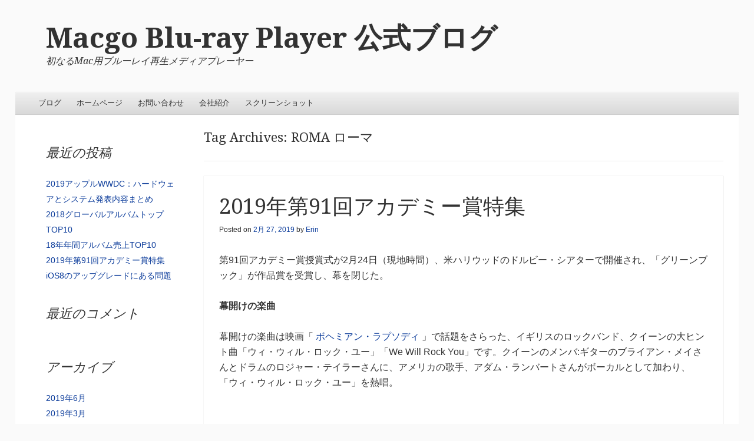

--- FILE ---
content_type: text/html; charset=UTF-8
request_url: http://jp.macblurayplayer.com/blog/tag/roma-%E3%83%AD%E3%83%BC%E3%83%9E/
body_size: 12169
content:
<!DOCTYPE html>
<!--[if IE 8]>
<html id="ie8" lang="ja" prefix="og: http://ogp.me/ns#">
<![endif]-->
<!--[if !(IE 8)]><!-->
<html lang="ja" prefix="og: http://ogp.me/ns#">
<!--<![endif]-->
<head>
<meta charset="UTF-8" />
<meta name="viewport" content="width=device-width" />
<title>ROMA ローマ Archives - Macgo Blu-ray Player 公式ブログ</title>
<link rel="profile" href="http://gmpg.org/xfn/11" />
<link rel="pingback" href="http://jp.macblurayplayer.com/blog/xmlrpc.php" />
<!--[if lt IE 9]>
	<script src="http://jp.macblurayplayer.com/blog/wp-content/themes/able/js/html5.js" type="text/javascript"></script>
<![endif]-->


<!-- This site is optimized with the Yoast SEO plugin v9.7 - https://yoast.com/wordpress/plugins/seo/ -->
<meta name="robots" content="noindex,follow"/>
<meta property="og:locale" content="ja_JP" />
<meta property="og:type" content="object" />
<meta property="og:title" content="ROMA ローマ Archives - Macgo Blu-ray Player 公式ブログ" />
<meta property="og:url" content="http://jp.macblurayplayer.com/blog/tag/roma-%e3%83%ad%e3%83%bc%e3%83%9e/" />
<meta property="og:site_name" content="Macgo Blu-ray Player 公式ブログ" />
<!-- / Yoast SEO plugin. -->

<link rel='dns-prefetch' href='//fonts.googleapis.com' />
<link rel='dns-prefetch' href='//s.w.org' />
<link rel="alternate" type="application/rss+xml" title="Macgo Blu-ray Player 公式ブログ &raquo; フィード" href="http://jp.macblurayplayer.com/blog/feed/" />
<link rel="alternate" type="application/rss+xml" title="Macgo Blu-ray Player 公式ブログ &raquo; コメントフィード" href="http://jp.macblurayplayer.com/blog/comments/feed/" />
<link rel="alternate" type="application/rss+xml" title="Macgo Blu-ray Player 公式ブログ &raquo; ROMA ローマ タグのフィード" href="http://jp.macblurayplayer.com/blog/tag/roma-%e3%83%ad%e3%83%bc%e3%83%9e/feed/" />
		<script type="text/javascript">
			window._wpemojiSettings = {"baseUrl":"https:\/\/s.w.org\/images\/core\/emoji\/12.0.0-1\/72x72\/","ext":".png","svgUrl":"https:\/\/s.w.org\/images\/core\/emoji\/12.0.0-1\/svg\/","svgExt":".svg","source":{"concatemoji":"http:\/\/jp.macblurayplayer.com\/blog\/wp-includes\/js\/wp-emoji-release.min.js?ver=5.3.20"}};
			!function(e,a,t){var n,r,o,i=a.createElement("canvas"),p=i.getContext&&i.getContext("2d");function s(e,t){var a=String.fromCharCode;p.clearRect(0,0,i.width,i.height),p.fillText(a.apply(this,e),0,0);e=i.toDataURL();return p.clearRect(0,0,i.width,i.height),p.fillText(a.apply(this,t),0,0),e===i.toDataURL()}function c(e){var t=a.createElement("script");t.src=e,t.defer=t.type="text/javascript",a.getElementsByTagName("head")[0].appendChild(t)}for(o=Array("flag","emoji"),t.supports={everything:!0,everythingExceptFlag:!0},r=0;r<o.length;r++)t.supports[o[r]]=function(e){if(!p||!p.fillText)return!1;switch(p.textBaseline="top",p.font="600 32px Arial",e){case"flag":return s([127987,65039,8205,9895,65039],[127987,65039,8203,9895,65039])?!1:!s([55356,56826,55356,56819],[55356,56826,8203,55356,56819])&&!s([55356,57332,56128,56423,56128,56418,56128,56421,56128,56430,56128,56423,56128,56447],[55356,57332,8203,56128,56423,8203,56128,56418,8203,56128,56421,8203,56128,56430,8203,56128,56423,8203,56128,56447]);case"emoji":return!s([55357,56424,55356,57342,8205,55358,56605,8205,55357,56424,55356,57340],[55357,56424,55356,57342,8203,55358,56605,8203,55357,56424,55356,57340])}return!1}(o[r]),t.supports.everything=t.supports.everything&&t.supports[o[r]],"flag"!==o[r]&&(t.supports.everythingExceptFlag=t.supports.everythingExceptFlag&&t.supports[o[r]]);t.supports.everythingExceptFlag=t.supports.everythingExceptFlag&&!t.supports.flag,t.DOMReady=!1,t.readyCallback=function(){t.DOMReady=!0},t.supports.everything||(n=function(){t.readyCallback()},a.addEventListener?(a.addEventListener("DOMContentLoaded",n,!1),e.addEventListener("load",n,!1)):(e.attachEvent("onload",n),a.attachEvent("onreadystatechange",function(){"complete"===a.readyState&&t.readyCallback()})),(n=t.source||{}).concatemoji?c(n.concatemoji):n.wpemoji&&n.twemoji&&(c(n.twemoji),c(n.wpemoji)))}(window,document,window._wpemojiSettings);
		</script>
		<style type="text/css">
img.wp-smiley,
img.emoji {
	display: inline !important;
	border: none !important;
	box-shadow: none !important;
	height: 1em !important;
	width: 1em !important;
	margin: 0 .07em !important;
	vertical-align: -0.1em !important;
	background: none !important;
	padding: 0 !important;
}
</style>
	<link rel='stylesheet' id='wp-block-library-css'  href='http://jp.macblurayplayer.com/blog/wp-includes/css/dist/block-library/style.min.css?ver=5.3.20' type='text/css' media='all' />
<link rel='stylesheet' id='able-style-css'  href='http://jp.macblurayplayer.com/blog/wp-content/themes/able/style.css?ver=5.3.20' type='text/css' media='all' />
<link rel='stylesheet' id='droid-serif-css'  href='http://fonts.googleapis.com/css?family=Droid+Serif%3A400%2C700%2C400italic%2C700italic&#038;ver=5.3.20' type='text/css' media='all' />
<script type='text/javascript' src='http://jp.macblurayplayer.com/blog/wp-includes/js/jquery/jquery.js?ver=1.12.4-wp'></script>
<script type='text/javascript' src='http://jp.macblurayplayer.com/blog/wp-includes/js/jquery/jquery-migrate.min.js?ver=1.4.1'></script>
<link rel='https://api.w.org/' href='http://jp.macblurayplayer.com/blog/wp-json/' />
<link rel="EditURI" type="application/rsd+xml" title="RSD" href="http://jp.macblurayplayer.com/blog/xmlrpc.php?rsd" />
<link rel="wlwmanifest" type="application/wlwmanifest+xml" href="http://jp.macblurayplayer.com/blog/wp-includes/wlwmanifest.xml" /> 
<meta name="generator" content="WordPress 5.3.20" />
		<style type="text/css">
			body {
				background-image: none;
			}
		</style>
	<style type="text/css">.recentcomments a{display:inline !important;padding:0 !important;margin:0 !important;}</style></head>

<body class="archive tag tag-roma- tag-67 group-blog left-sidebar chrome">
<div id="page" class="hfeed site">
	<div id="site-introduction">
		<h1 class="site-title"><a href="http://jp.macblurayplayer.com/blog/" title="Macgo Blu-ray Player 公式ブログ" rel="home">Macgo Blu-ray Player 公式ブログ</a></h1>
		<h2 class="site-description">初なるMac用ブルーレイ再生メディアプレーヤー</h2>
	</div><!-- #site-title -->
	<div id="page-liner">
		<header id="masthead" class="site-header" role="banner">
			
			<nav role="navigation" class="site-navigation main-navigation">
				<h1 class="assistive-text">Menu</h1>
				<div class="assistive-text skip-link"><a href="#content" title="Skip to content">Skip to content</a></div>

				<div class="menu-topmenu-container"><ul id="menu-topmenu" class="menu"><li id="menu-item-38" class="menu-item menu-item-type-custom menu-item-object-custom menu-item-home menu-item-38"><a href="http://jp.macblurayplayer.com/blog">ブログ</a></li>
<li id="menu-item-12" class="menu-item menu-item-type-custom menu-item-object-custom menu-item-12"><a href="http://jp.macblurayplayer.com">ホームページ</a></li>
<li id="menu-item-25" class="menu-item menu-item-type-custom menu-item-object-custom menu-item-25"><a href="http://jp.macblurayplayer.com/contact-us.htm">お問い合わせ</a></li>
<li id="menu-item-28" class="menu-item menu-item-type-custom menu-item-object-custom menu-item-28"><a href="http://jp.macblurayplayer.com/blog/macgo-international-limited-%E4%BC%9A%E7%A4%BE%E7%B4%B9%E4%BB%8B/">会社紹介</a></li>
<li id="menu-item-37" class="menu-item menu-item-type-custom menu-item-object-custom menu-item-37"><a href="http://jp.macblurayplayer.com/screen-shot.htm">スクリーンショット</a></li>
</ul></div>			</nav><!-- .site-navigation .main-navigation -->
		</header><!-- #masthead .site-header -->

		<div id="main">
		<section id="primary" class="site-content">
			<div id="content" role="main">

			
				<header class="page-header">
					<h1 class="page-title">
						Tag Archives: <span>ROMA ローマ</span>					</h1>
									</header><!-- .page-header -->

				
					
								
					
<article id="post-197" class="post-197 post type-post status-publish format-standard hentry category-blu-ray-2 category-mac category-uncategorized tag-roma- tag-shallow tag-65 tag-71 tag-66 tag-69 tag-68 tag-72 tag-70 tag-73 tag-64">
	<header class="entry-header">
		<h1 class="entry-title">
			<a href="http://jp.macblurayplayer.com/blog/2019%e5%b9%b4%e7%ac%ac91%e5%9b%9e%e3%82%a2%e3%82%ab%e3%83%87%e3%83%9f%e3%83%bc%e8%b3%9e%e7%89%b9%e9%9b%86/" rel="bookmark">2019年第91回アカデミー賞特集</a>
		</h1>

				<div class="entry-meta">
			Posted on <a href="http://jp.macblurayplayer.com/blog/2019%e5%b9%b4%e7%ac%ac91%e5%9b%9e%e3%82%a2%e3%82%ab%e3%83%87%e3%83%9f%e3%83%bc%e8%b3%9e%e7%89%b9%e9%9b%86/" title="7:01 am" rel="bookmark"><time class="entry-date" datetime="2019-02-27T07:01:52+00:00" pubdate>2月 27, 2019</time></a><span class="byline"> by <span class="author vcard"><a class="url fn n" href="http://jp.macblurayplayer.com/blog/author/erin/" title="View all posts by Erin" rel="author">Erin</a></span></span>		</div><!-- .entry-meta -->
			</header><!-- .entry-header -->

		<div class="entry-content">
		
<p>第91回アカデミー賞授賞式が2月24日（現地時間）、米ハリウッドのドルビー・シアターで開催され、「グリーンブック」が作品賞を受賞し、幕を閉じた。</p>



<p><strong>幕開けの楽曲</strong></p>



<p>幕開けの楽曲は映画「 <a rel="noreferrer noopener" target="_blank" href="https://www.amazon.co.jp/gp/offer-listing/B07HSK3DWD/ref=as_li_tl?ie=UTF8&amp;camp=247&amp;creative=1211&amp;creativeASIN=B07HSK3DWD&amp;linkCode=am2&amp;tag=macblurayp20-22&amp;linkId=e36d23e8b87bb09e11041aaaa00b6fd1">ボヘミアン・ラプソディ</a> 」で話題をさらった、イギリスのロックバンド、クイーンの大ヒント曲「ウィ・ウィル・ロック・ユー」「We Will Rock You」です。クイーンのメンバ:ギターのブライアン・メイさんとドラムのロジャー・テイラーさんに、アメリカの歌手、アダム・ランバートさんがボーカルとして加わり、「ウィ・ウィル・ロック・ユー」を熱唱。</p>



<figure class="wp-block-embed-youtube wp-block-embed is-type-video is-provider-youtube wp-embed-aspect-16-9 wp-has-aspect-ratio"><div class="wp-block-embed__wrapper">
<iframe width="869" height="489" src="https://www.youtube.com/embed/XwbCfVEB5EM?feature=oembed" frameborder="0" allow="accelerometer; autoplay; encrypted-media; gyroscope; picture-in-picture" allowfullscreen></iframe>
</div></figure>



<p>2019年第91回アカデミー賞にノミネート された映画作品を全部門ご紹介します。</p>



<p class="has-background has-medium-font-size has-light-green-cyan-background-color"><strong>作品賞：「</strong> <a rel="noreferrer noopener" target="_blank" href="https://www.amazon.co.jp/gp/offer-listing/B07KK9CHL7/ref=as_li_tl?ie=UTF8&amp;camp=247&amp;creative=1211&amp;creativeASIN=B07KK9CHL7&amp;linkCode=am2&amp;tag=macblurayp20-22&amp;linkId=fa3392c7ae4c14b02f9ba0277e5f372b">グリーン・ブック</a> 」</p>



<p><strong>ノミネート された映画</strong></p>



<p> 「<a target="_blank" href="https://www.amazon.co.jp/gp/offer-listing/B07C5YY1B9/ref=as_li_tl?ie=UTF8&amp;camp=247&amp;creative=1211&amp;creativeASIN=B07C5YY1B9&amp;linkCode=am2&amp;tag=macblurayp20-22&amp;linkId=0301505243bf9ffe272e550f6c7d1ce6">ブラックパンサー」</a><br> 「<a target="_blank" href="https://www.amazon.co.jp/gp/offer-listing/4865062939/ref=as_li_tl?ie=UTF8&amp;camp=247&amp;creative=1211&amp;creativeASIN=4865062939&amp;linkCode=am2&amp;tag=macblurayp20-22&amp;linkId=30a4d503a7eac3162aae7e71e996f8d0">ブラック・クランズマン」</a><br> 「<a target="_blank" href="https://www.amazon.co.jp/gp/offer-listing/B07HSK3DWD/ref=as_li_tl?ie=UTF8&amp;camp=247&amp;creative=1211&amp;creativeASIN=B07HSK3DWD&amp;linkCode=am2&amp;tag=macblurayp20-22&amp;linkId=e36d23e8b87bb09e11041aaaa00b6fd1">ボヘミアン・ラプソディ」</a><br> 「<a target="_blank" href="https://www.amazon.co.jp/gp/offer-listing/B07N6M2LF7/ref=as_li_tl?ie=UTF8&amp;camp=247&amp;creative=1211&amp;creativeASIN=B07N6M2LF7&amp;linkCode=am2&amp;tag=macblurayp20-22&amp;linkId=4d08f83d6d823b99cb49b57029e222b9">女王陛下のお気に入り」</a><br> 「<a target="_blank" href="https://www.amazon.co.jp/gp/offer-listing/B07KK9CHL7/ref=as_li_tl?ie=UTF8&amp;camp=247&amp;creative=1211&amp;creativeASIN=B07KK9CHL7&amp;linkCode=am2&amp;tag=macblurayp20-22&amp;linkId=fa3392c7ae4c14b02f9ba0277e5f372b">グリーン・ブック」</a><br> 「<a target="_blank" href="https://www.amazon.co.jp/gp/offer-listing/B07JQ9NB5G/ref=as_li_tl?ie=UTF8&amp;camp=247&amp;creative=1211&amp;creativeASIN=B07JQ9NB5G&amp;linkCode=am2&amp;tag=macblurayp20-22&amp;linkId=2e1aca3c909646cbff7659b1d4e33cef">アリー スター誕生 」</a><br> 「<a href="https://youtu.be/NOfO0nqDY9U">ROMA ローマ」</a></p>



<p class="has-text-color has-luminous-vivid-orange-color"><strong>「 </strong><a rel="noreferrer noopener" target="_blank" href="https://www.amazon.co.jp/gp/offer-listing/B07KK9CHL7/ref=as_li_tl?ie=UTF8&amp;camp=247&amp;creative=1211&amp;creativeASIN=B07KK9CHL7&amp;linkCode=am2&amp;tag=macblurayp20-22&amp;linkId=fa3392c7ae4c14b02f9ba0277e5f372b"><strong>グリーン・ブック</strong></a><strong> 」　は脚本賞も 受賞 </strong></p>



<p>『グリーンブック』(Green Book)は、2018年のアメリカのコメディ映画。監督はピーター・ファレリーです。2018年9月11日のトロント国際映画祭で世界初上映された。</p>



<figure class="wp-block-embed-youtube wp-block-embed is-type-video is-provider-youtube wp-embed-aspect-16-9 wp-has-aspect-ratio"><div class="wp-block-embed__wrapper">
<iframe width="869" height="489" src="https://www.youtube.com/embed/awUd_khNEcc?feature=oembed" frameborder="0" allow="accelerometer; autoplay; encrypted-media; gyroscope; picture-in-picture" allowfullscreen></iframe>
</div></figure>



<p>&#8220;舞台はジム・クロウ法の真っただ中、ニューヨークのナイトクラブで用心棒をしているトニー・“リップ”・バレロンガは、アメリカのディープサウスでのツアー中に有名な黒人のピアニストドン・シャーリーの運転手の仕事を受ける。保守的な家庭で育ったトニーは黒人の運転手を務めることに抵抗を感じたが、有名なピアニストでありながら各地でひどい扱いを受けるドンの姿を見て考えが変わり始める。&#8221;</p>



<p class="has-background has-light-green-cyan-background-color"><strong>監督賞</strong> ：アルフォンソ・キュアロン「<a href="https://youtu.be/NOfO0nqDY9U">ROMA ローマ</a> 」</p>



<p><strong>ノミネート された監督</strong></p>



<pre class="wp-block-preformatted"><a href="https://www.youtube.com/watch?v=L6OqzMw8OTo"><strong>スパイク・リー</strong></a><strong>： 「</strong><a rel="noreferrer noopener" target="_blank" href="https://www.amazon.co.jp/gp/offer-listing/4865062939/ref=as_li_tl?ie=UTF8&amp;camp=247&amp;creative=1211&amp;creativeASIN=4865062939&amp;linkCode=am2&amp;tag=macblurayp20-22&amp;linkId=30a4d503a7eac3162aae7e71e996f8d0"><strong>ブラック・クランズマン</strong></a><strong> 」<br>パベウ・パブリコフスキ：</strong><a href="https://youtu.be/YjARLDImFuE"><strong>「COLD WAR あの歌、2つの心」</strong></a><strong><br>ヨルゴス・ランティモス：</strong><a href="https://youtu.be/YG8UgKURiOo"><strong>「女王陛下のお気に入り」</strong></a><strong><br>アルフォンソ・キュアロン： </strong><a href="https://youtu.be/NOfO0nqDY9U"><strong>ROMA ローマ</strong></a><strong> <br>アダム・マッケイ：</strong><a href="https://youtu.be/JWnR16WnmFk"><strong>「バイス」</strong></a><br></pre>



<figure class="wp-block-image"><img src="https://jp.macblurayplayer.com/blog/wp-content/uploads/2019/02/1.jpg" alt="" class="wp-image-205" srcset="http://jp.macblurayplayer.com/blog/wp-content/uploads/2019/02/1.jpg 720w, http://jp.macblurayplayer.com/blog/wp-content/uploads/2019/02/1-300x133.jpg 300w" sizes="(max-width: 720px) 100vw, 720px" /></figure>



<p>アルフォンソ・キュアロン・オロスコ（Alfonso Cuarón Orozco ）はメキシコの映画監督です。2013年、監督作品『ゼロ・グラビティ』はアカデミー賞10部門にノミネートされ、監督賞をはじめ、撮影賞、視覚効果賞など最多7部門を受賞。アカデミー編集賞を共同受賞したマーク・サンガーと共に、監督賞、編集賞を受賞する初のラテンアメリカ人となった。</p>



<pre class="wp-block-preformatted"><strong>主な監督作品</strong><br><a href="https://amzn.to/2GMBOyY">「リトル・プリンセス」</a> A Little Princess（1995年）<br><a href="https://amzn.to/2NuWqMO">「天国の口、終りの楽園」」</a> Y tu mamá también（2001年）兼脚本、製作<br><a href="https://amzn.to/2IBHNbH">「トゥモロー・ワールド」</a> Children of Men（2006年）兼脚本、編集<br><a href="https://amzn.to/2IGmFAY">「ゼロ・グラビティ」」</a> Gravity（2013年）兼脚本、製作、編集 </pre>



<figure class="wp-block-embed-youtube wp-block-embed is-type-video is-provider-youtube wp-embed-aspect-16-9 wp-has-aspect-ratio"><div class="wp-block-embed__wrapper">
<iframe width="869" height="489" src="https://www.youtube.com/embed/aE6o6WvObKk?feature=oembed" frameborder="0" allow="accelerometer; autoplay; encrypted-media; gyroscope; picture-in-picture" allowfullscreen></iframe>
</div></figure>



<pre class="wp-block-preformatted"> <br><a href="https://amzn.to/2IGmFAY">ゼロ・グラビティ</a> は第86回アカデミー賞において、監督賞、 作曲賞 、音響編集賞 、録音賞 、撮影賞、視覚効果賞 、編集賞を受賞した</pre>



<p class="has-background has-light-green-cyan-background-color"><strong>主演男優賞</strong> ラミ・マレック<a href="https://amzn.to/2TmhQAU">「ボヘミアン・ラプソディ」</a> </p>



<h4><strong>ノミネート された男優</strong></h4>



<pre class="wp-block-preformatted"><strong>クリスチャン・ベール：</strong><a href="https://youtu.be/JWnR16WnmFk"><strong>「バイス」</strong></a><strong><br> ブラッドリー・クーパー ：「</strong><a rel="noreferrer noopener" target="_blank" href="https://www.amazon.co.jp/gp/offer-listing/B07JQ9NB5G/ref=as_li_tl?ie=UTF8&amp;camp=247&amp;creative=1211&amp;creativeASIN=B07JQ9NB5G&amp;linkCode=am2&amp;tag=macblurayp20-22&amp;linkId=2e1aca3c909646cbff7659b1d4e33cef"><strong>アリー スター誕生 </strong></a><strong> 」<br> ウィレム・デフォー：「永遠の門　ゴッホの見た未来」<br> ラミ・マレック：</strong><a href="https://amzn.to/2TmhQAU"><strong>「ボヘミアン・ラプソディ」</strong></a><strong><br> ビゴ・モーテンセン：「 </strong><a rel="noreferrer noopener" target="_blank" href="https://www.amazon.co.jp/gp/offer-listing/B07KK9CHL7/ref=as_li_tl?ie=UTF8&amp;camp=247&amp;creative=1211&amp;creativeASIN=B07KK9CHL7&amp;linkCode=am2&amp;tag=macblurayp20-22&amp;linkId=fa3392c7ae4c14b02f9ba0277e5f372b"><strong>グリーン・ブック</strong></a><strong> 」</strong></pre>



<figure class="wp-block-image"><img src="https://jp.macblurayplayer.com/blog/wp-content/uploads/2019/02/未标题-2.jpg" alt="" class="wp-image-208" srcset="http://jp.macblurayplayer.com/blog/wp-content/uploads/2019/02/未标题-2.jpg 700w, http://jp.macblurayplayer.com/blog/wp-content/uploads/2019/02/未标题-2-300x171.jpg 300w" sizes="(max-width: 700px) 100vw, 700px" /></figure>



<p>ラミ・マレック（Rami Malek, 本名: Rami Said Malek, 1981年5月12日 ）は、ロサンゼルス生まれのアメリカ合衆国の俳優です。<br> <a href="https://amzn.to/2TlBPzN">『MR. ROBOT/ミスター・ロボット』</a>で主人公エリオット・オルダーソンを演じ、ゴールデングローブ賞2年連続ノミネート、第68回エミー賞主演男優賞を受賞<br></p>



<p class="has-background has-light-green-cyan-background-color"><strong>主演女優賞：</strong>オリビア・コールマン：「<a href="https://youtu.be/YG8UgKURiOo"><strong>女王陛下のお気に入り</strong></a>」</p>



<p><strong>ノミネート された女優</strong></p>



<pre class="wp-block-preformatted"><strong>ヤリッツァ・アパリシオ： 「</strong><a href="https://youtu.be/NOfO0nqDY9U"><strong>ROMA ローマ</strong></a><strong> 」<br> グレン・クローズ：「<a href="https://youtu.be/_pVNBblnlHA">天才作家の妻 40年目の真実</a>」<br> オリビア・コールマン： </strong><a href="https://youtu.be/YG8UgKURiOo"><strong>「女王陛下のお気に入り」</strong></a><strong> <br> レディー・ガガ： 「</strong><a rel="noreferrer noopener" target="_blank" href="https://www.amazon.co.jp/gp/offer-listing/B07JQ9NB5G/ref=as_li_tl?ie=UTF8&amp;camp=247&amp;creative=1211&amp;creativeASIN=B07JQ9NB5G&amp;linkCode=am2&amp;tag=macblurayp20-22&amp;linkId=2e1aca3c909646cbff7659b1d4e33cef"><strong>アリー スター誕生 </strong></a><strong> 」 <br> メリッサ・マッカーシー：「</strong><a href="https://youtu.be/DAoxTylCgWY"><strong>ある女流作家の罪と罰</strong></a><strong>」</strong></pre>



<figure class="wp-block-image"><img src="https://jp.macblurayplayer.com/blog/wp-content/uploads/2019/02/03.jpg" alt="" class="wp-image-210" srcset="http://jp.macblurayplayer.com/blog/wp-content/uploads/2019/02/03.jpg 700w, http://jp.macblurayplayer.com/blog/wp-content/uploads/2019/02/03-300x171.jpg 300w" sizes="(max-width: 700px) 100vw, 700px" /></figure>



<p>オリヴィア・コールマン（Olivia Colman、1974年1月）は、イギリスの女優です。<br>
2017年、イギリスのBBC OneとアメリカのAMCで共同制作されたミニシリーズ『ナイト・マネジャー』に出演し、ゴールデングローブ賞助演女優賞(シリーズ・ミニシリーズ・テレビ映画部門)を受賞、エミー賞助演女優賞(リミテッドシリーズ・テレビ映画部門)にノミネートされた</p>



<p class="has-background has-light-green-cyan-background-color"><strong>助演男優賞：マハーシャラ・アリ：「</strong> <a rel="noreferrer noopener" target="_blank" href="https://www.amazon.co.jp/gp/offer-listing/B07KK9CHL7/ref=as_li_tl?ie=UTF8&amp;camp=247&amp;creative=1211&amp;creativeASIN=B07KK9CHL7&amp;linkCode=am2&amp;tag=macblurayp20-22&amp;linkId=fa3392c7ae4c14b02f9ba0277e5f372b"><strong>グリーン・ブック</strong></a> <strong>」</strong></p>



<figure class="wp-block-image"><img src="https://jp.macblurayplayer.com/blog/wp-content/uploads/2019/02/4-1.jpg" alt="" class="wp-image-236" srcset="http://jp.macblurayplayer.com/blog/wp-content/uploads/2019/02/4-1.jpg 720w, http://jp.macblurayplayer.com/blog/wp-content/uploads/2019/02/4-1-300x133.jpg 300w" sizes="(max-width: 720px) 100vw, 720px" /></figure>



<p>マハーシャラ・アリ（Mahershala Ali, 1974年2月）は、カリフォルニア州オークランド出身のアフリカ系アメリカ人の俳優。2010年まではマハーシャラルハズバズ・アリ (Mahershalalhashbaz Ali) として活動していた。<br> 映画『<a href="https://amzn.to/2ISs603">ベンジャミン・バトン 数奇な人生</a>』で全米映画俳優組合賞のアウトスタンディング演技賞にノミネートされた。2017年には映画『<a href="https://amzn.to/2NvJ0QB">ムーンライト</a>』で第89回アカデミー賞助演男優賞を受賞した。2019年には『 <a rel="noreferrer noopener" target="_blank" href="https://www.amazon.co.jp/gp/offer-listing/B07KK9CHL7/ref=as_li_tl?ie=UTF8&amp;camp=247&amp;creative=1211&amp;creativeASIN=B07KK9CHL7&amp;linkCode=am2&amp;tag=macblurayp20-22&amp;linkId=fa3392c7ae4c14b02f9ba0277e5f372b">グリーン・ブック</a> 』2度目となる第91回アカデミー賞助演男優賞を受賞した</p>



<p class="has-background has-light-green-cyan-background-color"><strong>助演女優賞：レジーナ・キング:「<a href="https://youtu.be/c09MHPnAYwk">ビール・ストリートの恋人たち</a>」</strong></p>



<figure class="wp-block-image"><img src="https://jp.macblurayplayer.com/blog/wp-content/uploads/2019/02/2..jpg" alt="" class="wp-image-213" srcset="http://jp.macblurayplayer.com/blog/wp-content/uploads/2019/02/2..jpg 700w, http://jp.macblurayplayer.com/blog/wp-content/uploads/2019/02/2.-300x171.jpg 300w" sizes="(max-width: 700px) 100vw, 700px" /></figure>



<p>レジーナ・キング（Regina King、1971年1月 ）は、アメリカ合衆国の女優、テレビドラマ監督です。2015年にスタートしたテレビシリーズ『<a href="https://amzn.to/2NsQkwc">アメリカン・クライム</a>』で、エミー賞助演女優賞 (ミニシリーズ/テレビ映画部門)を受賞。ゴールデングローブ賞にもノミネートされた 翌年も同作・同部門で2年連続受賞を成し遂げた。<br> 2018年にNetflixの『<a href="https://youtu.be/W7YEF54xc_I">運命の7秒</a>』でエミー賞主演女優賞（リミテッドシリーズ・テレビ映画部門）を受賞した。 同年、バリー・ジェンキンス監督の映画『ビール・ストリートの恋人たち』に出演し、第76回ゴールデングローブ賞助演女優賞を受賞した。</p>



<p class="has-background has-light-green-cyan-background-color"><strong>脚色賞</strong> <strong>：「</strong><a rel="noreferrer noopener" target="_blank" href="https://www.amazon.co.jp/gp/offer-listing/4865062939/ref=as_li_tl?ie=UTF8&amp;camp=247&amp;creative=1211&amp;creativeASIN=4865062939&amp;linkCode=am2&amp;tag=macblurayp20-22&amp;linkId=30a4d503a7eac3162aae7e71e996f8d0">ブラック・クランズマン</a> <strong>」</strong> </p>



<figure class="wp-block-embed-youtube wp-block-embed is-type-video is-provider-youtube wp-embed-aspect-16-9 wp-has-aspect-ratio"><div class="wp-block-embed__wrapper">
<iframe width="869" height="489" src="https://www.youtube.com/embed/F5t6nPsaXhg?feature=oembed" frameborder="0" allow="accelerometer; autoplay; encrypted-media; gyroscope; picture-in-picture" allowfullscreen></iframe>
</div></figure>



<pre class="wp-block-preformatted">『 <a rel="noreferrer noopener" target="_blank" href="https://www.amazon.co.jp/gp/offer-listing/4865062939/ref=as_li_tl?ie=UTF8&amp;camp=247&amp;creative=1211&amp;creativeASIN=4865062939&amp;linkCode=am2&amp;tag=macblurayp20-22&amp;linkId=30a4d503a7eac3162aae7e71e996f8d0">ブラック・クランズマン</a>  』（原題:BlacKkKlansman）は2018年に公開されたアメリカ合衆国の犯罪映画である<br><strong> 評価:</strong><br> [愉快な作品である以上に、ずっと恐ろしい作品である」<br> 「重苦しくかつ極めて今日性の高い題材をワイルドにまとめあげているが、娯楽作品でもあるという点では終始一貫している。」<br><strong> ストーリー：</strong><br> “1979年、コロラド州コロラドスプリングスの警察署で、初の黒人刑事として採用されたロン・ストールワース。署内の白人刑事たちから冷遇されながらも捜査に燃えるロンは、新聞広告に掲載されていたKKKのメンバー募集に勢いで電話をかけ、黒人差別発言を繰り返して入団の面接にまで漕ぎ着けてしまう。しかし黒人であるロンはKKKと対面できないため、同僚の白人刑事フリップに協力してもらうことに。電話はロン、対面はフリップが担当して2人で1人の人物を演じながら、KKKの潜入捜査を進めていくが……。”<br></pre>



<p class="has-background has-light-green-cyan-background-color"><strong>視覚効果賞：「ファースト・マン」</strong></p>



<figure class="wp-block-embed-youtube wp-block-embed is-type-video is-provider-youtube wp-embed-aspect-16-9 wp-has-aspect-ratio"><div class="wp-block-embed__wrapper">
<iframe width="869" height="489" src="https://www.youtube.com/embed/hYAZfIWO1zA?feature=oembed" frameborder="0" allow="accelerometer; autoplay; encrypted-media; gyroscope; picture-in-picture" allowfullscreen></iframe>
</div></figure>



<p>『ファースト・マン』（原題：First Man）は、2018年のアメリカ合衆国の伝記映画。本作は史上初めて月面を歩いた宇宙飛行士ニール・アームストロングを中心に、1961年から1969年にかけてのNASAのミッションが実話に基づいて描かれる</p>



<p class="has-background has-light-green-cyan-background-color"><strong>美術賞、衣装デザイン賞、作曲賞：「</strong> <a rel="noreferrer noopener" target="_blank" href="https://www.amazon.co.jp/gp/offer-listing/B07C5YY1B9/ref=as_li_tl?ie=UTF8&amp;camp=247&amp;creative=1211&amp;creativeASIN=B07C5YY1B9&amp;linkCode=am2&amp;tag=macblurayp20-22&amp;linkId=0301505243bf9ffe272e550f6c7d1ce6">ブラックパンサー</a> <strong>」</strong></p>



<figure class="wp-block-embed-youtube wp-block-embed is-type-video is-provider-youtube wp-embed-aspect-16-9 wp-has-aspect-ratio"><div class="wp-block-embed__wrapper">
<iframe width="869" height="489" src="https://www.youtube.com/embed/7Nt4dhzkQ-o?feature=oembed" frameborder="0" allow="accelerometer; autoplay; encrypted-media; gyroscope; picture-in-picture" allowfullscreen></iframe>
</div></figure>



<p>『ブラックパンサー』（原題: Black Panther）は、2018年のアメリカ合衆国のスーパーヒーロー映画。 本作は黒人の監督による黒人を主人公にした映画として注目された。キャストや制作スタッフも大半が黒人であり、ヨーロッパやアフリカをはじめ世界中からアフリカ系のプロフェッショナルが集結していた。2018年3月24日に『アベンジャーズ』を超え、北米で史上最高の興行成績を獲得したスーパーヒーロー映画になった</p>



<p class="has-background has-light-green-cyan-background-color"><strong>撮影賞、外国語映画賞：</strong>「<a href="https://youtu.be/NOfO0nqDY9U">ROMA ローマ</a> 」</p>



<figure class="wp-block-embed-youtube wp-block-embed is-type-video is-provider-youtube wp-embed-aspect-16-9 wp-has-aspect-ratio"><div class="wp-block-embed__wrapper">
<iframe width="869" height="489" src="https://www.youtube.com/embed/aHH9PNUxzY8?feature=oembed" frameborder="0" allow="accelerometer; autoplay; encrypted-media; gyroscope; picture-in-picture" allowfullscreen></iframe>
</div></figure>



<p class="has-background has-light-green-cyan-background-color"><strong>長編ドキュメンタリー賞：「Free Solo」</strong></p>



<figure class="wp-block-embed-youtube wp-block-embed is-type-video is-provider-youtube wp-embed-aspect-16-9 wp-has-aspect-ratio"><div class="wp-block-embed__wrapper">
<iframe width="869" height="489" src="https://www.youtube.com/embed/urRVZ4SW7WU?feature=oembed" frameborder="0" allow="accelerometer; autoplay; encrypted-media; gyroscope; picture-in-picture" allowfullscreen></iframe>
</div></figure>



<p>『Free Solo』は2017年にエルキャピタン・Freeriderのフリーソロという前人未到の偉業を成し遂げたアレックス・オノルドを追った映画で、米国では2018年秋から上映されていた。</p>



<p class="has-background has-light-green-cyan-background-color"><strong>短編ドキュメンタリー賞：「ピリオド　羽ばたく女性たち」</strong></p>



<figure class="wp-block-embed-youtube wp-block-embed is-type-video is-provider-youtube wp-embed-aspect-16-9 wp-has-aspect-ratio"><div class="wp-block-embed__wrapper">
<iframe width="869" height="489" src="https://www.youtube.com/embed/KocJP8dG1OA?feature=oembed" frameborder="0" allow="accelerometer; autoplay; encrypted-media; gyroscope; picture-in-picture" allowfullscreen></iframe>
</div></figure>



<p>インドの田舎の村で、機械を導入して安価な生理ナプキンを製造することで生理への悪いイメージを払拭し、インド女性たちの経済的自立を促そうと立ち上がる人々を描いたNetflix製短編ドキュメンタリー。</p>



<p class="has-background has-light-green-cyan-background-color"><strong>編集賞、録音賞、音響編集賞：「</strong> <a rel="noreferrer noopener" target="_blank" href="https://www.amazon.co.jp/gp/offer-listing/B07HSK3DWD/ref=as_li_tl?ie=UTF8&amp;camp=247&amp;creative=1211&amp;creativeASIN=B07HSK3DWD&amp;linkCode=am2&amp;tag=macblurayp20-22&amp;linkId=e36d23e8b87bb09e11041aaaa00b6fd1">ボヘミアン・ラプソディ</a> <strong>」</strong></p>



<figure class="wp-block-embed-youtube wp-block-embed is-type-video is-provider-youtube wp-embed-aspect-16-9 wp-has-aspect-ratio"><div class="wp-block-embed__wrapper">
<iframe width="869" height="489" src="https://www.youtube.com/embed/0UkG8GnfCCY?feature=oembed" frameborder="0" allow="accelerometer; autoplay; encrypted-media; gyroscope; picture-in-picture" allowfullscreen></iframe>
</div></figure>



<p>『ボヘミアン・ラプソディ』（Bohemian Rhapsody）は、イギリスのロックバンド・クイーンのボーカルだったフレディ・マーキュリーに焦点を当て、バンドの結成から1985年に行われた「ライヴエイド」でのパフォーマンスまでを描いた伝記映画です。第76回ゴールデングローブ賞では作品賞（ドラマ部門）と主演男優賞（ドラマ部門）を獲得した。</p>



<p class="has-background has-light-green-cyan-background-color"><strong>メイクアップ＆ヘアスタイリング賞：「</strong><a href="https://youtu.be/JWnR16WnmFk">バイス</a><strong>」</strong></p>



<figure class="wp-block-embed-youtube wp-block-embed is-type-video is-provider-youtube wp-embed-aspect-16-9 wp-has-aspect-ratio"><div class="wp-block-embed__wrapper">
<iframe width="869" height="489" src="https://www.youtube.com/embed/JWnR16WnmFk?feature=oembed" frameborder="0" allow="accelerometer; autoplay; encrypted-media; gyroscope; picture-in-picture" allowfullscreen></iframe>
</div></figure>



<p><strong>劇場公開日 2019年4月5日</strong><br> 『バイス』（原題:Vice）は2018年のアメリカ合衆国の伝記映画。「アメリカ史上最強で最凶の副大統領」と呼ばれたディック・チェイニーを描いている</p>



<p class="has-background has-light-green-cyan-background-color"><strong>主題歌賞：レディー・ガガ：“Shallow”「</strong><a rel="noreferrer noopener" target="_blank" href="https://www.amazon.co.jp/gp/offer-listing/B07JQ9NB5G/ref=as_li_tl?ie=UTF8&amp;camp=247&amp;creative=1211&amp;creativeASIN=B07JQ9NB5G&amp;linkCode=am2&amp;tag=macblurayp20-22&amp;linkId=2e1aca3c909646cbff7659b1d4e33cef">アリー スター誕生 </a><strong>」</strong></p>



<figure class="wp-block-embed-youtube wp-block-embed is-type-video is-provider-youtube wp-embed-aspect-16-9 wp-has-aspect-ratio"><div class="wp-block-embed__wrapper">
<iframe width="869" height="489" src="https://www.youtube.com/embed/4FnveHiDEYk?feature=oembed" frameborder="0" allow="accelerometer; autoplay; encrypted-media; gyroscope; picture-in-picture" allowfullscreen></iframe>
</div></figure>



<p>『アリー/ スター誕生』（アリー スターたんじょう、A Star Is Born）は、ブラッドリー・クーパー監督による2018年のミュージカル・恋愛・ドラマ映画である。ワーナー・ブラザース配給で2018年10月5日に公開された。映画のサウンドトラックはインタースコープ・レコードより発売されており、全米・全英ともに1位を獲得、全世界で累計300万枚以上のセールスを記録している。</p>



<p class="has-background has-light-green-cyan-background-color"><strong>長編アニメーション賞：「スパイダーマン　スパイダーバース」</strong></p>



<figure class="wp-block-embed-youtube wp-block-embed is-type-video is-provider-youtube wp-embed-aspect-16-9 wp-has-aspect-ratio"><div class="wp-block-embed__wrapper">
<iframe width="869" height="489" src="https://www.youtube.com/embed/oDPzYwz17YA?feature=oembed" frameborder="0" allow="accelerometer; autoplay; encrypted-media; gyroscope; picture-in-picture" allowfullscreen></iframe>
</div></figure>



<p>『スパイダーマン: スパイダーバース』（原題：Spider-Man: Into the Spider-Verse）は、2018年に公開されたアメリカ合衆国のCGアニメ映画作品。マーベル・コミックの漫画を原作とする『スパイダーマン』の映画としては初となるアニメ作品です</p>



<p class="has-background has-light-green-cyan-background-color"><strong>短編アニメーション賞：「Bao」</strong></p>



<figure class="wp-block-embed-youtube wp-block-embed is-type-video is-provider-youtube wp-embed-aspect-16-9 wp-has-aspect-ratio"><div class="wp-block-embed__wrapper">
<iframe width="869" height="489" src="https://www.youtube.com/embed/aW1bmYG5x3s?feature=oembed" frameborder="0" allow="accelerometer; autoplay; encrypted-media; gyroscope; picture-in-picture" allowfullscreen></iframe>
</div></figure>



<p>『Bao』（バオ、原題：Bao）は、ピクサー・アニメーション・スタジオ製作による短編アニメーション映画。ピクサー初の食べ物を主人公にした作品で、ドミー・シー監督はスタジオ初の女性監督、アジア人監督となる。元々はピクサー映画としてではなく監督の創作活動としてジンジャーブレッドマンの中国版をやってみたいとはじめたものだった</p>



<p class="has-background has-light-green-cyan-background-color"><strong>短編実写映画賞：「スキン　Skin」</strong></p>



<figure class="wp-block-embed-youtube wp-block-embed is-type-video is-provider-youtube wp-embed-aspect-16-9 wp-has-aspect-ratio"><div class="wp-block-embed__wrapper">
<iframe width="869" height="489" src="https://www.youtube.com/embed/o1JOhK71CLI?feature=oembed" frameborder="0" allow="accelerometer; autoplay; encrypted-media; gyroscope; picture-in-picture" allowfullscreen></iframe>
</div></figure>



<p></p>
			</div><!-- .entry-content -->
	
	<footer class="entry-meta">
								<span class="cat-links">
				Posted in <a href="http://jp.macblurayplayer.com/blog/category/blu-ray%e5%86%8d%e7%94%9f-2/" rel="category tag">Blu-ray再生</a>, <a href="http://jp.macblurayplayer.com/blog/category/mac%e3%83%96%e3%83%ab%e3%83%bc%e3%83%ac%e3%82%a4/" rel="category tag">Macブルーレイ</a>, <a href="http://jp.macblurayplayer.com/blog/category/uncategorized/" rel="category tag">Uncategorized</a>			</span>
			
						<span class="sep"> | </span>
			<span class="tag-links">
				Tagged <a href="http://jp.macblurayplayer.com/blog/tag/roma-%e3%83%ad%e3%83%bc%e3%83%9e/" rel="tag">ROMA ローマ</a>, <a href="http://jp.macblurayplayer.com/blog/tag/shallow/" rel="tag">Shallow</a>, <a href="http://jp.macblurayplayer.com/blog/tag/%e3%82%a2%e3%82%ab%e3%83%87%e3%83%9f%e3%83%bc%e8%b3%9e/" rel="tag">アカデミー賞</a>, <a href="http://jp.macblurayplayer.com/blog/tag/%e3%82%aa%e3%83%aa%e3%83%93%e3%82%a2%e3%83%bb%e3%82%b3%e3%83%bc%e3%83%ab%e3%83%9e%e3%83%b3/" rel="tag">オリビア・コールマン</a>, <a href="http://jp.macblurayplayer.com/blog/tag/%e3%82%b0%e3%83%aa%e3%83%bc%e3%83%b3%e3%83%bb%e3%83%96%e3%83%83%e3%82%af/" rel="tag">グリーン・ブック</a>, <a href="http://jp.macblurayplayer.com/blog/tag/%e3%83%96%e3%83%a9%e3%83%83%e3%82%af%e3%83%91%e3%83%b3%e3%82%b5%e3%83%bc/" rel="tag">ブラックパンサー</a>, <a href="http://jp.macblurayplayer.com/blog/tag/%e3%83%9c%e3%83%98%e3%83%9f%e3%82%a2%e3%83%b3%e3%83%bb%e3%83%a9%e3%83%97%e3%82%bd%e3%83%87%e3%82%a3/" rel="tag">ボヘミアン・ラプソディ</a>, <a href="http://jp.macblurayplayer.com/blog/tag/%e3%83%9e%e3%83%8f%e3%83%bc%e3%82%b7%e3%83%a3%e3%83%a9%e3%83%bb%e3%82%a2%e3%83%aa/" rel="tag">マハーシャラ・アリ</a>, <a href="http://jp.macblurayplayer.com/blog/tag/%e3%83%a9%e3%83%9f%e3%83%bb%e3%83%9e%e3%83%ac%e3%83%83%e3%82%af/" rel="tag">ラミ・マレック</a>, <a href="http://jp.macblurayplayer.com/blog/tag/%e3%83%ac%e3%83%87%e3%82%a3%e3%83%bc%e3%83%bb%e3%82%ac%e3%82%ac/" rel="tag">レディー・ガガ</a>, <a href="http://jp.macblurayplayer.com/blog/tag/%e7%ac%ac91%e5%9b%9e%e3%82%a2%e3%82%ab%e3%83%87%e3%83%9f%e3%83%bc%e8%b3%9e/" rel="tag">第91回アカデミー賞</a>			</span>
					
				<span class="sep"> | </span>
		<span class="comments-link"><a href="http://jp.macblurayplayer.com/blog/2019%e5%b9%b4%e7%ac%ac91%e5%9b%9e%e3%82%a2%e3%82%ab%e3%83%87%e3%83%9f%e3%83%bc%e8%b3%9e%e7%89%b9%e9%9b%86/#respond">Leave a comment</a></span>
		
			</footer><!-- .entry-meta -->
</article><!-- #post-## -->
				
					
			
			</div><!-- #content -->
		</section><!-- #primary .site-content -->


	<div id="secondary" class="widget-area" role="complementary">
				<aside id="recent-posts-2" class="widget widget_recent_entries">		<h1 class="widget-title">最近の投稿</h1>		<ul>
											<li>
					<a href="http://jp.macblurayplayer.com/blog/2019%e3%82%a2%e3%83%83%e3%83%97%e3%83%abwwdc%ef%bc%9a%e3%83%8f%e3%83%bc%e3%83%89%e3%82%a6%e3%82%a7%e3%82%a2%e3%81%a8%e3%82%b7%e3%82%b9%e3%83%86%e3%83%a0%e7%99%ba%e8%a1%a8%e5%86%85%e5%ae%b9%e3%81%be/">2019アップルWWDC：ハードウェアとシステム発表内容まとめ</a>
									</li>
											<li>
					<a href="http://jp.macblurayplayer.com/blog/%e3%82%b0%e3%83%ad%e3%83%bc%e3%83%90%e3%83%ab%e3%82%a2%e3%83%ab%e3%83%90%e3%83%a0%e3%83%88%e3%83%83%e3%83%9710/">2018グローバルアルバムトップTOP10</a>
									</li>
											<li>
					<a href="http://jp.macblurayplayer.com/blog/18%e5%b9%b4%e5%b9%b4%e9%96%93%e3%82%a2%e3%83%ab%e3%83%90%e3%83%a0%e5%a3%b2%e4%b8%8atop10/">18年年間アルバム売上TOP10</a>
									</li>
											<li>
					<a href="http://jp.macblurayplayer.com/blog/2019%e5%b9%b4%e7%ac%ac91%e5%9b%9e%e3%82%a2%e3%82%ab%e3%83%87%e3%83%9f%e3%83%bc%e8%b3%9e%e7%89%b9%e9%9b%86/">2019年第91回アカデミー賞特集</a>
									</li>
											<li>
					<a href="http://jp.macblurayplayer.com/blog/ios8%e3%81%ae%e3%82%a2%e3%83%83%e3%83%97%e3%82%b0%e3%83%ac%e3%83%bc%e3%83%89%e3%81%ab%e3%81%82%e3%82%8b%e5%95%8f%e9%a1%8c/">iOS8のアップグレードにある問題</a>
									</li>
					</ul>
		</aside><aside id="recent-comments-2" class="widget widget_recent_comments"><h1 class="widget-title">最近のコメント</h1><ul id="recentcomments"></ul></aside><aside id="archives-2" class="widget widget_archive"><h1 class="widget-title">アーカイブ</h1>		<ul>
				<li><a href='http://jp.macblurayplayer.com/blog/2019/06/'>2019年6月</a></li>
	<li><a href='http://jp.macblurayplayer.com/blog/2019/03/'>2019年3月</a></li>
	<li><a href='http://jp.macblurayplayer.com/blog/2019/02/'>2019年2月</a></li>
	<li><a href='http://jp.macblurayplayer.com/blog/2014/09/'>2014年9月</a></li>
	<li><a href='http://jp.macblurayplayer.com/blog/2014/06/'>2014年6月</a></li>
	<li><a href='http://jp.macblurayplayer.com/blog/2014/05/'>2014年5月</a></li>
	<li><a href='http://jp.macblurayplayer.com/blog/2014/04/'>2014年4月</a></li>
	<li><a href='http://jp.macblurayplayer.com/blog/2014/03/'>2014年3月</a></li>
	<li><a href='http://jp.macblurayplayer.com/blog/2014/02/'>2014年2月</a></li>
	<li><a href='http://jp.macblurayplayer.com/blog/2014/01/'>2014年1月</a></li>
	<li><a href='http://jp.macblurayplayer.com/blog/2013/11/'>2013年11月</a></li>
	<li><a href='http://jp.macblurayplayer.com/blog/2013/10/'>2013年10月</a></li>
	<li><a href='http://jp.macblurayplayer.com/blog/2013/09/'>2013年9月</a></li>
	<li><a href='http://jp.macblurayplayer.com/blog/2013/08/'>2013年8月</a></li>
	<li><a href='http://jp.macblurayplayer.com/blog/2013/07/'>2013年7月</a></li>
	<li><a href='http://jp.macblurayplayer.com/blog/2013/06/'>2013年6月</a></li>
		</ul>
			</aside><aside id="categories-2" class="widget widget_categories"><h1 class="widget-title">カテゴリー</h1>		<ul>
				<li class="cat-item cat-item-21"><a href="http://jp.macblurayplayer.com/blog/category/blu-ray%e5%86%8d%e7%94%9f-2/">Blu-ray再生</a> (3)
</li>
	<li class="cat-item cat-item-25"><a href="http://jp.macblurayplayer.com/blog/category/ios7/">iOS7</a> (2)
</li>
	<li class="cat-item cat-item-42"><a href="http://jp.macblurayplayer.com/blog/category/ios8/">iOS8</a> (3)
</li>
	<li class="cat-item cat-item-27"><a href="http://jp.macblurayplayer.com/blog/category/ipad/">iPad</a> (3)
</li>
	<li class="cat-item cat-item-45"><a href="http://jp.macblurayplayer.com/blog/category/iphone-6/">iPhone 6</a> (2)
</li>
	<li class="cat-item cat-item-48"><a href="http://jp.macblurayplayer.com/blog/category/%ef%bd%89%ef%bd%90%ef%bd%88%ef%bd%8f%ef%bd%8e%ef%bd%85-cleaner/">ｉＰｈｏｎｅ Cleaner</a> (2)
</li>
	<li class="cat-item cat-item-56"><a href="http://jp.macblurayplayer.com/blog/category/mac-blu-ray-player/">Mac Blu-ray Player</a> (3)
</li>
	<li class="cat-item cat-item-3"><a href="http://jp.macblurayplayer.com/blog/category/macgo/">Macgo</a> (8)
</li>
	<li class="cat-item cat-item-9"><a href="http://jp.macblurayplayer.com/blog/category/macgo-blu-ray-player/">Macgo Blu-ray Player</a> (5)
</li>
	<li class="cat-item cat-item-11"><a href="http://jp.macblurayplayer.com/blog/category/mac%e3%83%96%e3%83%ab%e3%83%bc%e3%83%ac%e3%82%a4/">Macブルーレイ</a> (2)
</li>
	<li class="cat-item cat-item-1"><a href="http://jp.macblurayplayer.com/blog/category/uncategorized/">Uncategorized</a> (7)
</li>
	<li class="cat-item cat-item-24"><a href="http://jp.macblurayplayer.com/blog/category/%e3%82%a2%e3%83%bc%e3%83%86%e3%82%a3%e3%82%af%e3%83%ab/">アーティクル</a> (1)
</li>
	<li class="cat-item cat-item-26"><a href="http://jp.macblurayplayer.com/blog/category/%e3%82%a2%e3%83%83%e3%83%97%e3%83%ab/">アップル</a> (4)
</li>
	<li class="cat-item cat-item-15"><a href="http://jp.macblurayplayer.com/blog/category/%e3%82%b9%e3%82%bf%e3%83%83%e3%83%95%e6%97%a5%e8%a8%98/">スタッフ日記</a> (7)
</li>
	<li class="cat-item cat-item-20"><a href="http://jp.macblurayplayer.com/blog/category/%e3%83%81%e3%83%a5%e3%83%bc%e3%83%88%e3%83%aa%e3%82%a2%e3%83%ab/">チュートリアル</a> (1)
</li>
	<li class="cat-item cat-item-10"><a href="http://jp.macblurayplayer.com/blog/category/%e3%83%96%e3%83%ab%e3%83%bc%e3%83%ac%e3%82%a4-%e5%86%8d%e7%94%9f/">ブルーレイ 再生</a> (4)
</li>
	<li class="cat-item cat-item-4"><a href="http://jp.macblurayplayer.com/blog/category/%e4%bc%9a%e7%a4%be%e7%b4%b9%e4%bb%8b/">会社紹介</a> (1)
</li>
	<li class="cat-item cat-item-16"><a href="http://jp.macblurayplayer.com/blog/category/%e6%9c%80%e6%96%b0%e6%83%85%e5%a0%b1/">最新情報</a> (10)
</li>
		</ul>
			</aside><aside id="meta-2" class="widget widget_meta"><h1 class="widget-title">メタ情報</h1>			<ul>
						<li><a rel="nofollow" href="http://jp.macblurayplayer.com/blog/wp-login.php">ログイン</a></li>
			<li><a href="http://jp.macblurayplayer.com/blog/feed/">投稿フィード</a></li>
			<li><a href="http://jp.macblurayplayer.com/blog/comments/feed/">コメントフィード</a></li>
			<li><a href="https://ja.wordpress.org/">WordPress.org</a></li>			</ul>
			</aside>	</div><!-- #secondary -->


		</div><!-- #main -->

		<footer id="colophon" class="site-footer" role="contentinfo">
			
			<div class="site-info">
				<a href="http://wordpress.org/" title="A Semantic Personal Publishing Platform" rel="generator">Proudly powered by WordPress</a>
				<span class="sep"> | </span>
				Theme: Able by <a href="http://automattic.com/" rel="designer">Automattic</a>.			</div><!-- .site-info -->
		</footer><!-- #colophon .site-footer -->
	</div><!-- #page-liner -->
</div><!-- #page .hfeed .site -->

<script type='text/javascript' src='http://jp.macblurayplayer.com/blog/wp-content/themes/able/js/small-menu.js?ver=20120206'></script>
<script type='text/javascript' src='http://jp.macblurayplayer.com/blog/wp-includes/js/wp-embed.min.js?ver=5.3.20'></script>

</body>
</html>